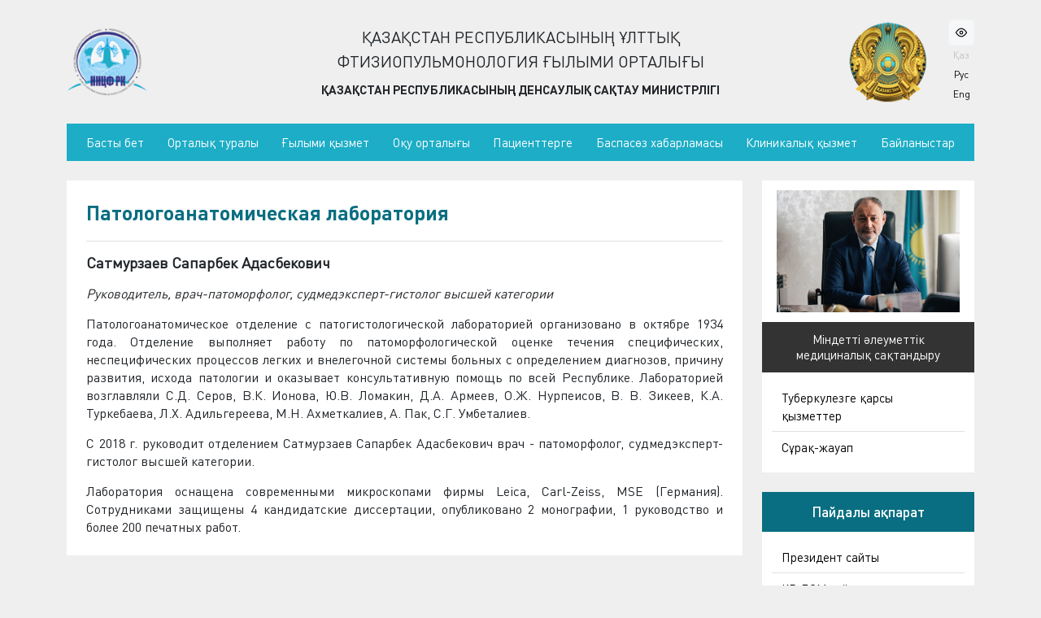

--- FILE ---
content_type: text/html; charset=UTF-8
request_url: https://www.nncf.kz/patologoanatomicheskaya-laboratoriya
body_size: 6334
content:
<!DOCTYPE html>
<html lang="ru">
<head>
	<title>Патологоанатомическая лаборатория — ҚАЗАҚСТАН РЕСПУБЛИКАСЫНЫҢ  ҰЛТТЫҚ ФТИЗИОПУЛЬМОНОЛОГИЯ ҒЫЛЫМИ ОРТАЛЫҒЫ — ҚАЗАҚСТАН РЕСПУБЛИКАСЫНЫҢ ДЕНСАУЛЫҚ САҚТАУ МИНИСТРЛІГІ</title>
	<meta charset="utf-8">
	<link rel="shortcut icon" href="https://nncf.kz/storage/settings/September2022/yFPnBvXsazQCE34VYFnn.png" type="image/png">
	<meta name="viewport" content="width=device-width, initial-scale=1">
	<meta name="description" content="">
	<meta name="keywords" content="">
	<link rel="stylesheet" href="/css/style.css?v=6">
	
	<link href="/css/bvi.min.css" rel="stylesheet">
	<script src="/js/bvi.min.js"></script>
</head>
<body class="d-flex flex-column vh-100">
	
	
	
	<header>
    <div class="container-fluid">
        <div class="container">
            <div class="row align-items-center">
                <div class="col-6 col-sm-2 col-lg-3 order-1">
                    <a href="/">
                        <picture>
                            <img src="https://nncf.kz/storage/settings/June2023/d5H7wiayAapZJdOPorMG.png" alt="">
                        </picture>
                    </a>
                </div>
                <div class="col-sm-8 col-lg-6 text-center site_name order-4 order-sm-2 mb-4 mb-sm-0">
                                            ҚАЗАҚСТАН РЕСПУБЛИКАСЫНЫҢ  ҰЛТТЫҚ ФТИЗИОПУЛЬМОНОЛОГИЯ ҒЫЛЫМИ ОРТАЛЫҒЫ
                        <b>ҚАЗАҚСТАН РЕСПУБЛИКАСЫНЫҢ ДЕНСАУЛЫҚ САҚТАУ МИНИСТРЛІГІ</b>
                                    </div>
                <div class="col-6 col-sm-2 col-lg-3 d-flex align-items-center justify-content-end order-2 order-sm-3">
                    <div>
                        <picture>
                            <img src="https://nncf.kz/storage/settings/September2022/CltUmAvBBkkDi894JUS0.png" alt="">
                        </picture>
                    </div>
                    <div class="d-none d-lg-block">
						<picture class="bvi-open" title="Версия сайта для слабовидящих">
							<img src="/img/eye.svg" alt="" width="24">
						</picture>
                                                    <ul class="lang">
                                <li>Қаз</li>
                                <li><a href="/locale/ru">Рус</a></li>
                                <li><a href="/locale/en">Eng</a></li>
                            </ul>
                                            </div>
                </div>
                <div class="col-12 menu order-3 order-sm-4">
                    <ul>



    
    <li class="">
        <a href="https://www.nncf.kz" target="_self" style="">
            
            <span>Басты бет</span>
        </a>
            </li>

    
    <li class="">
        <a href="#" target="_self" style="">
            
            <span>Орталық туралы</span>
        </a>
                    <ul>



    
    <li class="">
        <a href="https://www.nncf.kz/istoriya" target="_self" style="">
            
            <span>Тарихы</span>
        </a>
            </li>

    
    <li class="">
        <a href="https://www.nncf.kz/deyatelnost-nncf-mz-rk" target="_self" style="">
            
            <span>ҚР ҰФҒО қызметі</span>
        </a>
            </li>

    
    <li class="">
        <a href="https://www.nncf.kz/administraciya" target="_self" style="">
            
            <span>Әкімшілік</span>
        </a>
            </li>

    
    <li class="">
        <a href="https://www.nncf.kz/korporativnoe-upravlenie" target="_self" style="">
            
            <span>Корпоративтік басқару</span>
        </a>
            </li>

    
    <li class="">
        <a href="https://www.nncf.kz/mio" target="_self" style="">
            
            <span>Мониторинг және бағалау, эпидемиология, статистика және ақпараттандыру департаменті</span>
        </a>
            </li>

    
    <li class="">
        <a href="https://www.nncf.kz/kodeks-delovoj-etiki" target="_self" style="">
            
            <span>Іскерлік этика кодексі</span>
        </a>
            </li>

    
    <li class="">
        <a href="https://www.nncf.kz/mezhdunarodnoe-sotrudnichestvo" target="_self" style="">
            
            <span>Халықаралық ынтымақтастық</span>
        </a>
            </li>

    
    <li class="">
        <a href="https://www.nncf.kz/vakansii" target="_self" style="">
            
            <span>Бос орындар</span>
        </a>
            </li>

    
    <li class="">
        <a href="https://www.nncf.kz/gosudarstvennye-zakupki" target="_self" style="">
            
            <span>Мемлекеттік сатып алу</span>
        </a>
            </li>

    
    <li class="">
        <a href="https://www.nncf.kz/finansovo-ekonomicheskaya-deyatelnost" target="_self" style="">
            
            <span>Қаржылық-экономикалық қызмет</span>
        </a>
            </li>

</ul>
            </li>

    
    <li class="">
        <a href="#" target="_self" style="">
            
            <span>Ғылыми қызмет</span>
        </a>
                    <ul>



    
    <li class="">
        <a href="https://www.nncf.kz/lokalnyj-eticheskij-komitet" target="_self" style="">
            
            <span>Жергілікті  этикалық комитет</span>
        </a>
            </li>

    
    <li class="">
        <a href="https://www.nncf.kz/nauchno-tehnicheskie-programmy-i-granty" target="_self" style="">
            
            <span>Ғылыми-техникалық  бағдарламалар мен гранттар</span>
        </a>
            </li>

    
    <li class="">
        <a href="https://journal.nncf.kz/" target="_self" style="">
            
            <span>«Фтизиопульмонология» ғылыми-практикалық журнал</span>
        </a>
            </li>

    
    <li class="">
        <a href="https://www.nncf.kz/biblioteka" target="_self" style="">
            
            <span>Кітапхана</span>
        </a>
            </li>

    
    <li class="">
        <a href="https://www.nncf.kz/uchyonyj-sovet" target="_self" style="">
            
            <span>Ғылыми кеңес</span>
        </a>
            </li>

    
    <li class="">
        <a href="https://www.nncf.kz/conferences" target="_self" style="">
            
            <span> Конференциялар</span>
        </a>
            </li>

</ul>
            </li>

    
    <li class="">
        <a href="#" target="_self" style="">
            
            <span>Оқу орталығы</span>
        </a>
                    <ul>



    
    <li class="">
        <a href="https://www.nncf.kz/informaciya-o-centre" target="_self" style="">
            
            <span>Орталық туралы ақпарат</span>
        </a>
            </li>

    
    <li class="">
        <a href="https://www.nncf.kz/infoforstudents" target="_self" style="">
            
            <span>Тыңдаушыларға арналған ақпарат</span>
        </a>
            </li>

    
    <li class="">
        <a href="https://www.nncf.kz/rezident" target="_self" style="">
            
            <span>Резидентура</span>
        </a>
            </li>

    
    <li class="">
        <a href="http://education.nncf.kz/" target="_self" style="">
            
            <span>Қашықтан оқыту</span>
        </a>
            </li>

    
    <li class="">
        <a href="https://www.nncf.kz/prejskurant" target="_self" style="">
            
            <span>Прейскурант</span>
        </a>
            </li>

    
    <li class="">
        <a href="https://www.nncf.kz/forma-zayavleniya-na-obuchenie" target="_self" style="">
            
            <span>Оқуға өтініш нысаны </span>
        </a>
            </li>

    
    <li class="">
        <a href="https://www.nncf.kz/normdoc" target="_self" style="">
            
            <span>Нормативные документы</span>
        </a>
            </li>

</ul>
            </li>

    
    <li class="">
        <a href="https://www.nncf.kz/pacientam" target="_self" style="">
            
            <span>Пациенттерге</span>
        </a>
                    <ul>



    
    <li class="">
        <a href="https://www.nncf.kz/o-tuberkuleze" target="_self" style="">
            
            <span>Туберкулез туралы</span>
        </a>
            </li>

    
    <li class="">
        <a href="https://www.nncf.kz/medterminy-24" target="_self" style="">
            
            <span>Медициналық терминдер тізімі</span>
        </a>
            </li>

    
    <li class="">
        <a href="https://www.nncf.kz/zdorovyj-obraz-zhizni" target="_self" style="">
            
            <span>Саламатты өмір салты</span>
        </a>
            </li>

    
    <li class="">
        <a href="https://www.nncf.kz/pravapacientov" target="_self" style="">
            
            <span>Пациенттердің құқықтары мен міндеттері</span>
        </a>
            </li>

    
    <li class="">
        <a href="https://www.nncf.kz/spp" target="_self" style="">
            
            <span>Пациенттерді қолдау және ішкі бақылау қызметі</span>
        </a>
            </li>

    
    <li class="">
        <a href="https://www.nncf.kz/medfarmkontrol" target="_self" style="">
            
            <span>Контроль за медицинской и фармацевтической деятельностью</span>
        </a>
            </li>

    
    <li class="">
        <a href="https://www.nncf.kz/pravila-gospitalizacii" target="_self" style="">
            
            <span>Емдеуге жатқызу қағидалары</span>
        </a>
            </li>

    
    <li class="">
        <a href="https://www.nncf.kz/posetitelyam" target="_self" style="">
            
            <span>Келушілерге арналған күн тәртібі</span>
        </a>
            </li>

    
    <li class="">
        <a href="https://www.nncf.kz/gosudarstvennye-uslugi" target="_self" style="">
            
            <span>Мемлекеттік қызметтер</span>
        </a>
            </li>

    
    <li class="">
        <a href="https://www.nncf.kz/platnye-uslugi" target="_self" style="">
            
            <span>Ақылы қызметтер</span>
        </a>
            </li>

    
    <li class="">
        <a href="https://www.nncf.kz/normativnye-dokumenty-po-tuberkulezu" target="_self" style="">
            
            <span>Туберкулез бойынша нормативтік құжаттар</span>
        </a>
            </li>

    
    <li class="">
        <a href="https://www.nncf.kz/obyazatelnoe-socialnoe-medicinskoe-strahovanie" target="_self" style="">
            
            <span>Міндетті әлеуметтік медициналық сақтандыру</span>
        </a>
            </li>

</ul>
            </li>

    
    <li class="">
        <a href="#" target="_self" style="">
            
            <span>Баспасөз хабарламасы</span>
        </a>
                    <ul>



    
    <li class="">
        <a href="https://www.nncf.kz/dostupkinfo" target="_self" style="">
            
            <span>Ақпаратқа қол жеткізу мәселелері жөніндегі уәкілетті тұлға</span>
        </a>
            </li>

    
    <li class="">
        <a href="https://www.nncf.kz/novosti-nncf-mz-rk-i-mediciny" target="_self" style="">
            
            <span>Медицина жаңалықтары</span>
        </a>
            </li>

    
    <li class="">
        <a href="https://www.nncf.kz/smi-o-nncf-mz-rk" target="_self" style="">
            
            <span>Біз туралы БАҚ</span>
        </a>
            </li>

    
    <li class="">
        <a href="https://www.nncf.kz/video" target="_self" style="">
            
            <span>Бейне</span>
        </a>
            </li>

    
    <li class="">
        <a href="https://www.nncf.kz/foto" target="_self" style="">
            
            <span>Сурет</span>
        </a>
            </li>

</ul>
            </li>

    
    <li class="">
        <a href="https://www.nncf.kz/klinicheskaya-deyatelnost" target="_self" style="">
            
            <span>Клиникалық қызмет</span>
        </a>
                    <ul>



    
    <li class="">
        <a href="https://www.nncf.kz/priemno-konsultacionnoe-otdelenie" target="_self" style="">
            
            <span>Қабылдау-консультация беру бөлімшесі</span>
        </a>
            </li>

    
    <li class="">
        <a href="https://www.nncf.kz/otdelenie-legochnogo-tb-s-mlu-1" target="_self" style="">
            
            <span>№1 Дәріге төзімді өкпе туберкулезін емдеу бөлімшесі</span>
        </a>
            </li>

    
    <li class="">
        <a href="https://www.nncf.kz/otdelenie-legochnogo-tb-s-shlu-2" target="_self" style="">
            
            <span>№2 Дәріге төзімді өкпе туберкулезін емдеу бөлімшесі</span>
        </a>
            </li>

    
    <li class="">
        <a href="https://www.nncf.kz/otdelenie-lecheniya-bolnyh-tb-legkih-3" target="_self" style="">
            
            <span>№3 Бактерия бөлетін туберкулезбен ауыратын науқастарды емдеу бөлімшесі</span>
        </a>
            </li>

    
    <li class="">
        <a href="https://www.nncf.kz/otdelenie-differencialnoj-diagnostiki-i-lecheniya-bolnyh-bez-bakteriovydeleniya-4" target="_self" style="">
            
            <span>№4 Бактерия бөлмейтін науқастарды дифференциалды диагностикалау және емдеу бөлімшесі</span>
        </a>
            </li>

    
    <li class="">
        <a href="https://www.nncf.kz/otdelenie-lecheniya-detej-i-podrostkov-tb-i-mlu-tb-5" target="_self" style="">
            
            <span>№5 Балалар мен жасөспірімдердегі туберкулезді және дәріге төзімді туберкулезді емдеу бөлімшесі</span>
        </a>
            </li>

    
    <li class="">
        <a href="https://www.nncf.kz/otdelenie-hirurgicheskogo-lecheniya-vnelegochnogo-tb-i-mlu-tb-6" target="_self" style="">
            
            <span>№6 Өкпеден тыс туберкулезді және көптеген дәріге төзімді туберкулезді хирургиялық емдеу бөлімшесі</span>
        </a>
            </li>

    
    <li class="">
        <a href="https://www.nncf.kz/otdelenie-hirurgicheskogo-lecheniya-legochnogo-tb-i-mlu-tb-7" target="_self" style="">
            
            <span>№7 Өкпе туберкулезін және көптеген дәріге төзімді туберкулезді хирургиялық емдеу бөлімшесі</span>
        </a>
            </li>

    
    <li class="">
        <a href="https://www.nncf.kz/otdelenie-anesteziologii-i-reanimacii-8" target="_self" style="">
            
            <span>№8 анестезиология және реанимация бөлімшесі</span>
        </a>
            </li>

    
    <li class="">
        <a href="https://www.nncf.kz/otdelenie-luchevoj-instrumentalnoj-funkcionalnoj-diagnostiki" target="_self" style="">
            
            <span>Сәулелік, аспаптық , функционалдық диагностика бөлімшесі</span>
        </a>
            </li>

    
    <li class="">
        <a href="https://www.nncf.kz/nacionalnaya-referens-bakteriologicheskaya-laboratoriya" target="_self" style="">
            
            <span>Ұлттық  референс бактериологиялық  зертхана</span>
        </a>
            </li>

    
    <li class="">
        <a href="https://www.nncf.kz/kliniko-diagnosticheskaya-ekspress-laboratoriya" target="_self" style="">
            
            <span>Клиникалық-диагностикалық, жедел зертхана</span>
        </a>
            </li>

    
    <li class="">
        <a href="https://www.nncf.kz/departmentofhospitalepidemiology" target="_self" style="">
            
            <span>Госпитальдық эпидемиология және инфекциялық бақылау бөлімі</span>
        </a>
            </li>

    
    <li class="">
        <a href="https://www.nncf.kz/pitanie" target="_self" style="">
            
            <span>Тағамды ұйымдастыру жөніндегі қызмет</span>
        </a>
            </li>

    
    <li class="active">
        <a href="https://www.nncf.kz/patologoanatomicheskaya-laboratoriya" target="_self" style="">
            
            <span>Патологоанатомиялық зертхана</span>
        </a>
            </li>

    
    <li class="">
        <a href="https://www.nncf.kz/apteka" target="_self" style="">
            
            <span>Дәріхана</span>
        </a>
            </li>

</ul>
            </li>

    
    <li class="">
        <a href="https://www.nncf.kz/kontakty" target="_self" style="">
            
            <span>Байланыстар</span>
        </a>
            </li>

</ul>

                    <div class="mobile_menu d-lg-none">
                        <div>
                            <button data-bs-toggle="offcanvas" data-bs-target="#menu">
                                <picture>
                                    <img src="/img/menu.svg" alt="">
                                </picture>
                                Мәзір                            </button>
                        </div>
						<div>
							<picture class="bvi-open" title="Версия сайта для слабовидящих">
								<img src="/img/eye.svg" alt="" width="24">
							</picture>
						</div>
                        <div>
                            								<ul class="lang">
									<li>Қаз</li>
									<li><a href="/locale/ru">Рус</a></li>
									<li><a href="/locale/en">Eng</a></li>
								</ul>
							                        </div>
                    </div>
                </div>
            </div>
        </div>
    </div>
</header>	
	<main>
        <div class="container">
            <div class="row">

                <div class="col-lg-9">
                    <div class="wrapper mt-0">
                        <div class="zag_inner">
                            <h1>Патологоанатомическая лаборатория</h1>
                        </div>
                        <p class="MsoNoSpacing" style="text-align: justify;"><strong><span style="font-size: 14.0pt; mso-bidi-font-size: 16.0pt; font-family: 'dinpro_regular',serif;">Сатмурзаев Сапарбек Адасбекович</span></strong></p>
<p class="MsoNoSpacing" style="text-align: justify;"><em style="mso-bidi-font-style: normal;"><span style="font-size: 12.0pt; font-family: 'dinpro_regular',serif; mso-fareast-font-family: K_MyriadPro-Cond;">Руководитель, </span></em><em style="mso-bidi-font-style: normal;"><span style="font-size: 12.0pt; font-family: 'dinpro_regular',serif;">врач-патоморфолог, судмедэксперт-гистолог высшей категории</span></em></p>
<p class="MsoNoSpacing" style="text-align: justify;"><span style="font-size: 12.0pt; font-family: 'dinpro_regular',serif;">Патологоанатомическое отделение с патогистологической лабораторией организовано в октябре 1934 года. Отделение выполняет работу по патоморфологической оценке течения специфических, неспецифических процессов легких и внелегочной системы больных с определением диагнозов, причину развития, исхода патологии и оказывает консультативную помощь по всей Республике. Лабораторией возглавляли С.Д. Серов, В.К. Ионова, Ю.В. Ломакин, Д.А. Армеев, О.Ж. Нурпеисов, В. В. Зикеев, К.А. Туркебаева, Л.Х. Адильгереева, М.Н. Ахметкалиев, А. Пак, С.Г. Умбеталиев.</span></p>
<p class="MsoNoSpacing" style="text-align: justify;"><span style="font-size: 12.0pt; font-family: 'dinpro_regular',serif;">С 2018 г. руководит отделением Сатмурзаев Сапарбек Адасбекович врач - патоморфолог, судмедэксперт-гистолог высшей категории.</span></p>
<p class="MsoNoSpacing" style="text-align: justify;"><span style="font-size: 12.0pt; font-family: 'dinpro_regular',serif;">Лаборатория оснащена современными микроскопами фирмы </span><span lang="EN-US" style="font-size: 12.0pt; font-family: 'dinpro_regular',serif; mso-ansi-language: EN-US;">Leica</span><span style="font-size: 12.0pt; font-family: 'dinpro_regular',serif;">, С</span><span lang="EN-US" style="font-size: 12.0pt; font-family: 'dinpro_regular',serif; mso-ansi-language: EN-US;">arl</span><span style="font-size: 12.0pt; font-family: 'dinpro_regular',serif;">-</span><span lang="EN-US" style="font-size: 12.0pt; font-family: 'dinpro_regular',serif; mso-ansi-language: EN-US;">Zeiss</span><span style="font-size: 12.0pt; font-family: 'dinpro_regular',serif;">, </span><span lang="EN-US" style="font-size: 12.0pt; font-family: 'dinpro_regular',serif; mso-ansi-language: EN-US;">MSE</span> <span style="font-size: 12.0pt; font-family: 'dinpro_regular',serif;">(Германия). Сотрудниками защищены 4 кандидатские диссертации, опубликовано 2 монографии, 1 руководство и более 200 печатных работ.</span></p>
                    </div>
                </div>

                <div class="col-lg-3 mt-4 mt-lg-0">

    <div class="row">

        <div class="col-sm-6 col-lg-12">
            <div class="sidebar_container">
                <picture class="osms">
                    <img src="https://nncf.kz/storage/settings/October2023/742cNzEhaSViDr30Q0uD.jpg" alt="">
                </picture>
            </div>
            <div class="sidebar_text">
                                    Міндетті әлеуметтік медициналық сақтандыру
                            </div>
            <div class="sidebar_container">
                <ul>



    
    <li class="">
        <a href="https://www.nncf.kz/blog" target="_self" style="">
            
            <span>Туберкулезге қарсы қызметтер</span>
        </a>
            </li>

    
    <li class="">
        <a href="https://www.nncf.kz/vopros-otvet" target="_self" style="">
            
            <span>Сұрақ-жауап</span>
        </a>
            </li>

</ul>

            </div>
        </div>

        <div class="col-sm-6 col-lg-12">
            <div class="zag mt-lg-4 mt-sm-0">
                Пайдалы ақпарат            </div>
            <div class="sidebar_container">
                <ul>
                                            <li>
                            <a href="https://www.akorda.kz/"  target="_blank" >
                                Президент сайты
                            </a>
                        </li>
                                            <li>
                            <a href="https://www.gov.kz/memleket/entities/dsm?lang=kk"  target="_blank" >
                                ҚР ДСМ сайты
                            </a>
                        </li>
                                            <li>
                            <a href="https://www.akorda.kz/kz/memleket-basshysy-kasym-zhomart-tokaevtyn-kazakstan-halkyna-zholdauy-181416"  target="_blank" >
                                Президенттің жолдауы
                            </a>
                        </li>
                                            <li>
                            <a href="/simvolika-respubliki-kazahstan" >
                                ҚР мемлекеттік рәміздері
                            </a>
                        </li>
                                            <li>
                            <a href="https://amanatpartiasy.kz/?lang=kz"  target="_blank" >
                                &quot;Аманат&quot; партиясының сайты
                            </a>
                        </li>
                                            <li>
                            <a href="/protivodejstvie-korrupcii" >
                                Сыбайлас жемқорлыққа қарсы іс қимыл
                            </a>
                        </li>
                                            <li>
                            <a href="/proekt-globalnogo-fonda" >
                                Жаһандық Қордың Жобасы
                            </a>
                        </li>
                                    </ul>
            </div>
        </div>

        <div class="col-sm-6 col-lg-12">
            <div class="zag">
                Біз әлеуметтік желідеміз            </div>
            <div class="sidebar_container social">
                <a href="https://www.youtube.com/channel/UCLyjVqOT_7hhhIsqgXu5m0g/videos" target="_blank">
                    <picture>
                        <img src="/img/youtube.svg" alt="">
                    </picture>
                </a>
                <a href="https://www.facebook.com/nncf.kz/?hc_ref=ARRuPcvQ31r4AoKs3pGLDqw0DvtjJfhbiA2VUIWItwDaDj5QbADjwJ6oULL46Prec60" target="_blank">
                    <picture>
                        <img src="/img/facebook.svg" alt="">
                    </picture>
                </a>
                <a href="https://www.instagram.com/nncf_mz_rk/" target="_blank">
                    <picture>
                        <img src="/img/instagram.svg" alt="">
                    </picture>
                </a>
				<a href="https://t.me/nncf_mz_rk" target="_blank">
                    <picture>
                        <img src="/img/telegram.svg" alt="">
                    </picture>
                </a>
            </div>
        </div>
    </div>
</div>
            </div>

            <div class="links_block">
    <div class="row">
        <div class="col-12">
            <h2>Пайдалы сілтемелер</h2>
        </div>
        <div class="col-12">
            <div class="owl-carousel owl-carousel3 owl-theme">

                                    <div class="item">
                        <a href="https://www.akorda.kz/kz" target="_blank">
                            <picture>
                                <source srcset="https://nncf.kz/storage/logos/May2023/FBOmpA4HWfb3DZ2TpfBc.webp" type="image/webp">
                                <source srcset="https://nncf.kz/storage/logos/May2023/FBOmpA4HWfb3DZ2TpfBc.jfif" type="image/pjpeg">
                                <img src="https://nncf.kz/storage/logos/May2023/FBOmpA4HWfb3DZ2TpfBc.jfif" alt="">
                            </picture>
                        </a>
                    </div>
                                    <div class="item">
                        <a href="https://www.gov.kz/memleket/entities/dsm?lang=kk" target="_blank">
                            <picture>
                                <source srcset="https://nncf.kz/storage/logos/May2023/94jwzMYvyr3BEZhzF99p.webp" type="image/webp">
                                <source srcset="https://nncf.kz/storage/logos/May2023/94jwzMYvyr3BEZhzF99p.png" type="image/pjpeg">
                                <img src="https://nncf.kz/storage/logos/May2023/94jwzMYvyr3BEZhzF99p.png" alt="">
                            </picture>
                        </a>
                    </div>
                                    <div class="item">
                        <a href="https://www.instagram.com/kaf.2020/?igshid=MzRlODBiNWFlZA%3D%3D" target="_blank">
                            <picture>
                                <source srcset="https://nncf.kz/storage/logos/July2023/Y33A8d2iGNjpPlvjUNqx.webp" type="image/webp">
                                <source srcset="https://nncf.kz/storage/logos/July2023/Y33A8d2iGNjpPlvjUNqx.png" type="image/pjpeg">
                                <img src="https://nncf.kz/storage/logos/July2023/Y33A8d2iGNjpPlvjUNqx.png" alt="">
                            </picture>
                        </a>
                    </div>
                                    <div class="item">
                        <a href="https://qaztbstop.kz/" target="_blank">
                            <picture>
                                <source srcset="https://nncf.kz/storage/logos/July2024/GtsYHg8bEh07Om785Ah4.webp" type="image/webp">
                                <source srcset="https://nncf.kz/storage/logos/July2024/GtsYHg8bEh07Om785Ah4.png" type="image/pjpeg">
                                <img src="https://nncf.kz/storage/logos/July2024/GtsYHg8bEh07Om785Ah4.png" alt="">
                            </picture>
                        </a>
                    </div>
                                    <div class="item">
                        <a href="https://fms.kz/kz/" target="_blank">
                            <picture>
                                <source srcset="https://nncf.kz/storage/logos/May2023/NLmAzVBUFEaU5VqXqiip.webp" type="image/webp">
                                <source srcset="https://nncf.kz/storage/logos/May2023/NLmAzVBUFEaU5VqXqiip.png" type="image/pjpeg">
                                <img src="https://nncf.kz/storage/logos/May2023/NLmAzVBUFEaU5VqXqiip.png" alt="">
                            </picture>
                        </a>
                    </div>
                                    <div class="item">
                        <a href="https://www.gov.kz/memleket/entities/anticorruption?lang=kk" target="_blank">
                            <picture>
                                <source srcset="https://nncf.kz/storage/logos/May2023/TSGhCB9rTHWfHA4JltBK.webp" type="image/webp">
                                <source srcset="https://nncf.kz/storage/logos/May2023/TSGhCB9rTHWfHA4JltBK.jfif" type="image/pjpeg">
                                <img src="https://nncf.kz/storage/logos/May2023/TSGhCB9rTHWfHA4JltBK.jfif" alt="">
                            </picture>
                        </a>
                    </div>
                                    <div class="item">
                        <a href="https://amanatpartiasy.kz/" target="_blank">
                            <picture>
                                <source srcset="https://nncf.kz/storage/logos/May2023/WwxlWGKE3j5PTLZ3NYQ3.webp" type="image/webp">
                                <source srcset="https://nncf.kz/storage/logos/May2023/WwxlWGKE3j5PTLZ3NYQ3.png" type="image/pjpeg">
                                <img src="https://nncf.kz/storage/logos/May2023/WwxlWGKE3j5PTLZ3NYQ3.png" alt="">
                            </picture>
                        </a>
                    </div>
                                    <div class="item">
                        <a href="https://egov.kz/cms/kk" target="_blank">
                            <picture>
                                <source srcset="https://nncf.kz/storage/logos/September2022/iuqzv0g4mYjV4aTAvQov.webp" type="image/webp">
                                <source srcset="https://nncf.kz/storage/logos/September2022/iuqzv0g4mYjV4aTAvQov.png" type="image/pjpeg">
                                <img src="https://nncf.kz/storage/logos/September2022/iuqzv0g4mYjV4aTAvQov.png" alt="">
                            </picture>
                        </a>
                    </div>
                
            </div>
        </div>
    </div>
</div>
            <div class="row align-items-center">
    <div class="col-lg-7">
        <div class="zag">
            Біз картадамыз        </div>
        <div class="map">
            <iframe src="https://yandex.ru/map-widget/v1/?um=constructor%3A678eb77fafec0491ba4fc0be2f4d412f51de7ec763b795016e2b5cdd055e4278&amp;source=constructor"></iframe>
        </div>
    </div>
    <div class="col-lg-5 contacts">
        <h6>Байланыстар</h6>
        <div class="d-flex align-items-center mt-4">
            <div>
                <picture>
                    <img src="/img/location.svg" alt="">
                </picture>
            </div>
            <div>
                                    050010, Алматы қаласы, К. Беқхожин көшесі, № 5 үй.
                            </div>
        </div>
        <div class="d-flex align-items-center mt-4 mb-4">
            <div>
                <picture>
                    <img src="/img/email.svg" alt="">
                </picture>
            </div>
            <div>
                <a href="mailto:info@nncf.kz">info@nncf.kz</a><br>
                <a href="mailto:priemnaya@nncf.kz">priemnaya@nncf.kz</a>
            </div>
        </div>
        <div class="d-flex align-items-center">
            <div>
                <picture>
                    <img src="/img/phone.svg" alt="">
                </picture>
            </div>
            <div class="phones">
                <a href="tel:+77272411243">+7 (727) 241 1243</a> <span>(Директордың қабылдау бөлмесі)</span><br>
                <a href="tel:+77272411190">+7 (727) 241 1190</a> <span>(Call Center)</span><br>
            </div>
        </div>
    </div>
</div>            
        </div>
    </main>

	<footer class="mt-auto">
    <div class="container-fluid">
        <div class="container">
            <div class="row">
                <div class="col text-center">
                    © 2017-2026 nncf.kz<br>
                                            <b>ҚАЗАҚСТАН РЕСПУБЛИКАСЫНЫҢ  ҰЛТТЫҚ ФТИЗИОПУЛЬМОНОЛОГИЯ ҒЫЛЫМИ ОРТАЛЫҒЫ</b>
                                    </div>
            </div>
        </div>
    </div>
</footer>

<div class="offcanvas offcanvas-start" tabindex="-1" id="menu">
    <div class="offcanvas-body">
        <button type="button" class="btn-close text-reset" data-bs-dismiss="offcanvas"></button>
        <ul>



    
    <li class="">
        <a href="https://www.nncf.kz" target="_self" style="">
            
            <span>Басты бет</span>
        </a>
            </li>

    
    <li class="">
        <a href="#" target="_self" style="">
            
            <span>Орталық туралы</span>
        </a>
                    <ul>



    
    <li class="">
        <a href="https://www.nncf.kz/istoriya" target="_self" style="">
            
            <span>Тарихы</span>
        </a>
            </li>

    
    <li class="">
        <a href="https://www.nncf.kz/deyatelnost-nncf-mz-rk" target="_self" style="">
            
            <span>ҚР ҰФҒО қызметі</span>
        </a>
            </li>

    
    <li class="">
        <a href="https://www.nncf.kz/administraciya" target="_self" style="">
            
            <span>Әкімшілік</span>
        </a>
            </li>

    
    <li class="">
        <a href="https://www.nncf.kz/korporativnoe-upravlenie" target="_self" style="">
            
            <span>Корпоративтік басқару</span>
        </a>
            </li>

    
    <li class="">
        <a href="https://www.nncf.kz/mio" target="_self" style="">
            
            <span>Мониторинг және бағалау, эпидемиология, статистика және ақпараттандыру департаменті</span>
        </a>
            </li>

    
    <li class="">
        <a href="https://www.nncf.kz/kodeks-delovoj-etiki" target="_self" style="">
            
            <span>Іскерлік этика кодексі</span>
        </a>
            </li>

    
    <li class="">
        <a href="https://www.nncf.kz/mezhdunarodnoe-sotrudnichestvo" target="_self" style="">
            
            <span>Халықаралық ынтымақтастық</span>
        </a>
            </li>

    
    <li class="">
        <a href="https://www.nncf.kz/vakansii" target="_self" style="">
            
            <span>Бос орындар</span>
        </a>
            </li>

    
    <li class="">
        <a href="https://www.nncf.kz/gosudarstvennye-zakupki" target="_self" style="">
            
            <span>Мемлекеттік сатып алу</span>
        </a>
            </li>

    
    <li class="">
        <a href="https://www.nncf.kz/finansovo-ekonomicheskaya-deyatelnost" target="_self" style="">
            
            <span>Қаржылық-экономикалық қызмет</span>
        </a>
            </li>

</ul>
            </li>

    
    <li class="">
        <a href="#" target="_self" style="">
            
            <span>Ғылыми қызмет</span>
        </a>
                    <ul>



    
    <li class="">
        <a href="https://www.nncf.kz/lokalnyj-eticheskij-komitet" target="_self" style="">
            
            <span>Жергілікті  этикалық комитет</span>
        </a>
            </li>

    
    <li class="">
        <a href="https://www.nncf.kz/nauchno-tehnicheskie-programmy-i-granty" target="_self" style="">
            
            <span>Ғылыми-техникалық  бағдарламалар мен гранттар</span>
        </a>
            </li>

    
    <li class="">
        <a href="https://journal.nncf.kz/" target="_self" style="">
            
            <span>«Фтизиопульмонология» ғылыми-практикалық журнал</span>
        </a>
            </li>

    
    <li class="">
        <a href="https://www.nncf.kz/biblioteka" target="_self" style="">
            
            <span>Кітапхана</span>
        </a>
            </li>

    
    <li class="">
        <a href="https://www.nncf.kz/uchyonyj-sovet" target="_self" style="">
            
            <span>Ғылыми кеңес</span>
        </a>
            </li>

    
    <li class="">
        <a href="https://www.nncf.kz/conferences" target="_self" style="">
            
            <span> Конференциялар</span>
        </a>
            </li>

</ul>
            </li>

    
    <li class="">
        <a href="#" target="_self" style="">
            
            <span>Оқу орталығы</span>
        </a>
                    <ul>



    
    <li class="">
        <a href="https://www.nncf.kz/informaciya-o-centre" target="_self" style="">
            
            <span>Орталық туралы ақпарат</span>
        </a>
            </li>

    
    <li class="">
        <a href="https://www.nncf.kz/infoforstudents" target="_self" style="">
            
            <span>Тыңдаушыларға арналған ақпарат</span>
        </a>
            </li>

    
    <li class="">
        <a href="https://www.nncf.kz/rezident" target="_self" style="">
            
            <span>Резидентура</span>
        </a>
            </li>

    
    <li class="">
        <a href="http://education.nncf.kz/" target="_self" style="">
            
            <span>Қашықтан оқыту</span>
        </a>
            </li>

    
    <li class="">
        <a href="https://www.nncf.kz/prejskurant" target="_self" style="">
            
            <span>Прейскурант</span>
        </a>
            </li>

    
    <li class="">
        <a href="https://www.nncf.kz/forma-zayavleniya-na-obuchenie" target="_self" style="">
            
            <span>Оқуға өтініш нысаны </span>
        </a>
            </li>

    
    <li class="">
        <a href="https://www.nncf.kz/normdoc" target="_self" style="">
            
            <span>Нормативные документы</span>
        </a>
            </li>

</ul>
            </li>

    
    <li class="">
        <a href="https://www.nncf.kz/pacientam" target="_self" style="">
            
            <span>Пациенттерге</span>
        </a>
                    <ul>



    
    <li class="">
        <a href="https://www.nncf.kz/o-tuberkuleze" target="_self" style="">
            
            <span>Туберкулез туралы</span>
        </a>
            </li>

    
    <li class="">
        <a href="https://www.nncf.kz/medterminy-24" target="_self" style="">
            
            <span>Медициналық терминдер тізімі</span>
        </a>
            </li>

    
    <li class="">
        <a href="https://www.nncf.kz/zdorovyj-obraz-zhizni" target="_self" style="">
            
            <span>Саламатты өмір салты</span>
        </a>
            </li>

    
    <li class="">
        <a href="https://www.nncf.kz/pravapacientov" target="_self" style="">
            
            <span>Пациенттердің құқықтары мен міндеттері</span>
        </a>
            </li>

    
    <li class="">
        <a href="https://www.nncf.kz/spp" target="_self" style="">
            
            <span>Пациенттерді қолдау және ішкі бақылау қызметі</span>
        </a>
            </li>

    
    <li class="">
        <a href="https://www.nncf.kz/medfarmkontrol" target="_self" style="">
            
            <span>Контроль за медицинской и фармацевтической деятельностью</span>
        </a>
            </li>

    
    <li class="">
        <a href="https://www.nncf.kz/pravila-gospitalizacii" target="_self" style="">
            
            <span>Емдеуге жатқызу қағидалары</span>
        </a>
            </li>

    
    <li class="">
        <a href="https://www.nncf.kz/posetitelyam" target="_self" style="">
            
            <span>Келушілерге арналған күн тәртібі</span>
        </a>
            </li>

    
    <li class="">
        <a href="https://www.nncf.kz/gosudarstvennye-uslugi" target="_self" style="">
            
            <span>Мемлекеттік қызметтер</span>
        </a>
            </li>

    
    <li class="">
        <a href="https://www.nncf.kz/platnye-uslugi" target="_self" style="">
            
            <span>Ақылы қызметтер</span>
        </a>
            </li>

    
    <li class="">
        <a href="https://www.nncf.kz/normativnye-dokumenty-po-tuberkulezu" target="_self" style="">
            
            <span>Туберкулез бойынша нормативтік құжаттар</span>
        </a>
            </li>

    
    <li class="">
        <a href="https://www.nncf.kz/obyazatelnoe-socialnoe-medicinskoe-strahovanie" target="_self" style="">
            
            <span>Міндетті әлеуметтік медициналық сақтандыру</span>
        </a>
            </li>

</ul>
            </li>

    
    <li class="">
        <a href="#" target="_self" style="">
            
            <span>Баспасөз хабарламасы</span>
        </a>
                    <ul>



    
    <li class="">
        <a href="https://www.nncf.kz/dostupkinfo" target="_self" style="">
            
            <span>Ақпаратқа қол жеткізу мәселелері жөніндегі уәкілетті тұлға</span>
        </a>
            </li>

    
    <li class="">
        <a href="https://www.nncf.kz/novosti-nncf-mz-rk-i-mediciny" target="_self" style="">
            
            <span>Медицина жаңалықтары</span>
        </a>
            </li>

    
    <li class="">
        <a href="https://www.nncf.kz/smi-o-nncf-mz-rk" target="_self" style="">
            
            <span>Біз туралы БАҚ</span>
        </a>
            </li>

    
    <li class="">
        <a href="https://www.nncf.kz/video" target="_self" style="">
            
            <span>Бейне</span>
        </a>
            </li>

    
    <li class="">
        <a href="https://www.nncf.kz/foto" target="_self" style="">
            
            <span>Сурет</span>
        </a>
            </li>

</ul>
            </li>

    
    <li class="">
        <a href="https://www.nncf.kz/klinicheskaya-deyatelnost" target="_self" style="">
            
            <span>Клиникалық қызмет</span>
        </a>
                    <ul>



    
    <li class="">
        <a href="https://www.nncf.kz/priemno-konsultacionnoe-otdelenie" target="_self" style="">
            
            <span>Қабылдау-консультация беру бөлімшесі</span>
        </a>
            </li>

    
    <li class="">
        <a href="https://www.nncf.kz/otdelenie-legochnogo-tb-s-mlu-1" target="_self" style="">
            
            <span>№1 Дәріге төзімді өкпе туберкулезін емдеу бөлімшесі</span>
        </a>
            </li>

    
    <li class="">
        <a href="https://www.nncf.kz/otdelenie-legochnogo-tb-s-shlu-2" target="_self" style="">
            
            <span>№2 Дәріге төзімді өкпе туберкулезін емдеу бөлімшесі</span>
        </a>
            </li>

    
    <li class="">
        <a href="https://www.nncf.kz/otdelenie-lecheniya-bolnyh-tb-legkih-3" target="_self" style="">
            
            <span>№3 Бактерия бөлетін туберкулезбен ауыратын науқастарды емдеу бөлімшесі</span>
        </a>
            </li>

    
    <li class="">
        <a href="https://www.nncf.kz/otdelenie-differencialnoj-diagnostiki-i-lecheniya-bolnyh-bez-bakteriovydeleniya-4" target="_self" style="">
            
            <span>№4 Бактерия бөлмейтін науқастарды дифференциалды диагностикалау және емдеу бөлімшесі</span>
        </a>
            </li>

    
    <li class="">
        <a href="https://www.nncf.kz/otdelenie-lecheniya-detej-i-podrostkov-tb-i-mlu-tb-5" target="_self" style="">
            
            <span>№5 Балалар мен жасөспірімдердегі туберкулезді және дәріге төзімді туберкулезді емдеу бөлімшесі</span>
        </a>
            </li>

    
    <li class="">
        <a href="https://www.nncf.kz/otdelenie-hirurgicheskogo-lecheniya-vnelegochnogo-tb-i-mlu-tb-6" target="_self" style="">
            
            <span>№6 Өкпеден тыс туберкулезді және көптеген дәріге төзімді туберкулезді хирургиялық емдеу бөлімшесі</span>
        </a>
            </li>

    
    <li class="">
        <a href="https://www.nncf.kz/otdelenie-hirurgicheskogo-lecheniya-legochnogo-tb-i-mlu-tb-7" target="_self" style="">
            
            <span>№7 Өкпе туберкулезін және көптеген дәріге төзімді туберкулезді хирургиялық емдеу бөлімшесі</span>
        </a>
            </li>

    
    <li class="">
        <a href="https://www.nncf.kz/otdelenie-anesteziologii-i-reanimacii-8" target="_self" style="">
            
            <span>№8 анестезиология және реанимация бөлімшесі</span>
        </a>
            </li>

    
    <li class="">
        <a href="https://www.nncf.kz/otdelenie-luchevoj-instrumentalnoj-funkcionalnoj-diagnostiki" target="_self" style="">
            
            <span>Сәулелік, аспаптық , функционалдық диагностика бөлімшесі</span>
        </a>
            </li>

    
    <li class="">
        <a href="https://www.nncf.kz/nacionalnaya-referens-bakteriologicheskaya-laboratoriya" target="_self" style="">
            
            <span>Ұлттық  референс бактериологиялық  зертхана</span>
        </a>
            </li>

    
    <li class="">
        <a href="https://www.nncf.kz/kliniko-diagnosticheskaya-ekspress-laboratoriya" target="_self" style="">
            
            <span>Клиникалық-диагностикалық, жедел зертхана</span>
        </a>
            </li>

    
    <li class="">
        <a href="https://www.nncf.kz/departmentofhospitalepidemiology" target="_self" style="">
            
            <span>Госпитальдық эпидемиология және инфекциялық бақылау бөлімі</span>
        </a>
            </li>

    
    <li class="">
        <a href="https://www.nncf.kz/pitanie" target="_self" style="">
            
            <span>Тағамды ұйымдастыру жөніндегі қызмет</span>
        </a>
            </li>

    
    <li class="active">
        <a href="https://www.nncf.kz/patologoanatomicheskaya-laboratoriya" target="_self" style="">
            
            <span>Патологоанатомиялық зертхана</span>
        </a>
            </li>

    
    <li class="">
        <a href="https://www.nncf.kz/apteka" target="_self" style="">
            
            <span>Дәріхана</span>
        </a>
            </li>

</ul>
            </li>

    
    <li class="">
        <a href="https://www.nncf.kz/kontakty" target="_self" style="">
            
            <span>Байланыстар</span>
        </a>
            </li>

</ul>

    </div>
</div>

<!-- Заявка отправлена START -->
<div class="modal fade" id="response" data-bs-backdrop="static" data-bs-keyboard="false" tabindex="-1" aria-hidden="true">
	<div class="modal-dialog modal-dialog-centered">
		<div class="modal-content">
			<div class="modal-header">
				<h5 class="modal-title">Вопрос отправлен</h5>
				<button type="button" class="btn-close" data-bs-dismiss="modal" aria-label="Close"></button>
			</div>
			<div class="modal-body">
				<p>Мы ответим Вам в ближайшее время!</p>
			</div>
		</div>
	</div>
</div>
<!-- Заявка отправлена END -->
	<!-- Стили -->
    <link rel="stylesheet" href="/css/owl.css">
    <link rel="stylesheet" href="https://cdn.jsdelivr.net/npm/bootstrap@5.0.2/dist/css/bootstrap.min.css">
    <link rel="stylesheet" href="https://cdnjs.cloudflare.com/ajax/libs/fancybox/3.5.7/jquery.fancybox.min.css">
	<!-- Скрипты -->
    <script src="https://cdn.jsdelivr.net/npm/bootstrap@5.0.2/dist/js/bootstrap.bundle.min.js"></script>
    <script src="https://cdnjs.cloudflare.com/ajax/libs/jquery/3.6.0/jquery.min.js"></script>
    <script src="https://cdnjs.cloudflare.com/ajax/libs/OwlCarousel2/2.3.4/owl.carousel.js"></script>
    <script src="https://cdnjs.cloudflare.com/ajax/libs/fancybox/3.5.7/jquery.fancybox.min.js"></script>
    <script src="https://cdn.jsdelivr.net/npm/jquery.maskedinput@1.4.1/src/jquery.maskedinput.js"></script>
	<script src="/js/scripts.js"></script>
	
	<script>
		new isvek.Bvi(
			{
				speech:false
			}
		);
	</script>
    
</body>
</html>

--- FILE ---
content_type: text/css
request_url: https://www.nncf.kz/css/style.css?v=6
body_size: 2054
content:
@font-face {
    font-family: 'dinpro_regular';
    src: url('../fonts/dinpro_regular.eot');
    src: url('../fonts/dinpro_regular.eot') format('embedded-opentype'),
         url('../fonts/dinpro_regular.woff2') format('woff2'),
         url('../fonts/dinpro_regular.woff') format('woff'),
         url('../fonts/dinpro_regular.ttf') format('truetype'),
         url('../fonts/dinpro_regular.svg#dinpro_regular') format('svg');
}

@font-face {
    font-family: 'dinpro_medium';
    src: url('../fonts/dinpro_medium.eot');
    src: url('../fonts/dinpro_medium.eot') format('embedded-opentype'),
         url('../fonts/dinpro_medium.woff2') format('woff2'),
         url('../fonts/dinpro_medium.woff') format('woff'),
         url('../fonts/dinpro_medium.ttf') format('truetype'),
         url('../fonts/dinpro_medium.svg#dinpro_medium') format('svg');
}

@font-face {
    font-family: 'dinpro_bold';
    src: url('../fonts/dinpro_bold.eot');
    src: url('../fonts/dinpro_bold.eot') format('embedded-opentype'),
         url('../fonts/dinpro_bold.woff2') format('woff2'),
         url('../fonts/dinpro_bold.woff') format('woff'),
         url('../fonts/dinpro_bold.ttf') format('truetype'),
         url('../fonts/dinpro_bold.svg#dinpro_bold') format('svg');
}

@font-face {
    font-family: 'dinpro_light';
    src: url('../fonts/dinpro_light.eot');
    src: url('../fonts/dinpro_light.eot') format('embedded-opentype'),
         url('../fonts/dinpro_light.woff2') format('woff2'),
         url('../fonts/dinpro_light.woff') format('woff'),
         url('../fonts/dinpro_light.ttf') format('truetype'),
         url('../fonts/dinpro_light.svg#dinpro_light') format('svg');
}

h1,
h2,
h3,
h4,
h5,
h6,
b,
strong {
    font-family: 'dinpro_bold' !important;
}

h6 {
    font-size: 20px !important;
}

body {
    font-family: 'dinpro_regular' !important;
    background: #efefef !important;
	/*-webkit-filter: grayscale(100%) !important; /* Safari 6.0 - 9.0 */
    /*filter: grayscale(100%) !important;*/
}

select,
button,
a,
input,
textarea,
img {
    outline: none !important;
    box-shadow: none !important;
}

.bvi-open img {
	width: 32px !important;
	height: 32px !important;
	float: right;
	cursor: pointer;
}

a {
    text-decoration: none !important;
    transition: .3s all !important;
}

input,
select,
textarea {
    -webkit-appearance: none !important;
}

img {
    max-width: 100% !important;
    border: 0 !important;
    width: auto !important;
    height: auto !important;
}

header {
    margin-top: 1.5rem;
}

header img {
    max-width: 100px !important;
    height: 100px !important;
}

.photo_album a {
    color: #000;
}

.photo_album a:hover {
    color: #1dadc6;
}

.photo_album a:hover img {
    transform: scale(1.1);
}

.photo_album {
    font-size: 17px;
    color: #000;
}

.photo_album picture {
    display: block;
    height: 150px;
    overflow: hidden;
    margin-bottom: .5rem;
}

.photo_album picture img {
    object-fit: cover !important;
    width: 100% !important;
    height: 100% !important;
    transition: .3s all;
}

.photo_album iframe {
    width: 100%;
    height: 180px;
}

.new_inner_image img {
    width: 100% !important;
}

.lang {
    list-style: none;
    padding: 0;
	width: 32px;
	text-align: center;
    margin: 0;
    font-size: 12px;
    line-height: 200%;
    margin-left: 1.5rem;
    color: #c1c1c1;
}

.lang a {
    color: #000;
}

.lang a:hover {
    color: #1dadc6;
}

.site_name {
    text-transform: uppercase;
    font-size: 20px;
}

.site_name b {
    display: block;
    font-size: 15px;
    margin-top: .5rem;
}

.menu ul {
    list-style: none;
    margin: 1.5rem 0;
    display: flex;
    justify-content: space-between;
    background: #1dadc6;
    padding: .75rem 1.5rem;
    color: #fff;
    font-size: 15px;
}

ul .active a {
    font-family: 'dinpro_medium';
    opacity: .5
}

ul .active ul a {
    opacity: 1;
    font-family: 'dinpro_regular';
}

.sidebar_container .active a {
    color: #1dadc6;
    opacity: 1;
}

#menu ul .active a {
    color: #096e81;
}

.menu ul a {
    color: #fff;
}

.menu ul a:hover {
    opacity: .7;
}

.menu ul li ul {
    display: none;
    position: absolute;
    width: 350px;
    z-index: 99;
    margin: 0 0 0 -2.25rem;
    background: transparent;
}

.menu ul li ul li {
    background: rgba(0,0,0,.9);
    padding: .4rem .75rem;
    line-height: 130%;
    border-bottom: 1px solid #333;
}

.menu ul li:hover ul {
    display: block;
}

.owl-carousel2 .item {
    height: 330px;
}

.owl-carousel2 .item picture {
    position: absolute;
    width: 100%;
    height: 100%;
}

.owl-carousel2 .item picture img {
    object-fit: cover !important;
    width: 100% !important;
    height: 100% !important;
}

.owl-carousel2 .item .container-fluid {
    position: relative;
    height: 100%;
    top: 0;
}

.owl-carousel2 .item .container-fluid .row {
    height: 100%;
}

.owl-carousel2 .item .container-fluid .row a {
    display: inline-block;
    padding: .75rem 1rem;
    background: rgba(0,0,0,.9);
    font-size: 17px;
    line-height: 130%;
    font-family: 'dinpro_medium';
    margin-bottom: 2.2rem;
    color: #fff;
    text-decoration: underline !important;
}

.owl-carousel2 .item .container-fluid .row a:hover {
    text-decoration: none !important;
}

.zag {
    display: block;
    padding: .75rem;
    color: #fff;
    font-size: 17px;
    font-family: 'dinpro_medium';
    background: #096e81;
    text-align: center;
    margin-top: 1.5rem;
}

.sidebar_container {
    padding: .75rem;
    background: #fff;
}

.magazine {
    color: #000;
}

.magazine:hover {
    color: #096e81;
}

.magazine:hover img {
    opacity: .8;
}

.magazine img {
    display: inline-block;
    margin-bottom: .5rem;
    transition: .3s all;
}

.sidebar_container button {
    padding: 0;
    background: transparent;
    align-items: center;
    display: flex;
    border: 0;
    margin-bottom: 1.5rem;
    transition: .3s all;
}

.sidebar_container button:hover {
    color: #096e81;
}

.sidebar_container button picture {
    margin-right: .5rem;
}

.sidebar_container button:last-child {
    margin-bottom: 0;
}

.wrapper {
    padding: 1.5rem;
    margin-top: 1.5rem;
    background: #fff;
}

.wrapper h2 {
    color: #096e81;
    font-size: 25px;
}

.more_news {
    color: #096e81;
    font-size: 15;
}

.more_news:hover {
    color: #1dadc6;
}

.article {
    display: flex;
    margin-top: 1.5rem !important;
}

.article picture {
    width: 220px;
    height: 120px;
    display: block;
    margin-right: 1.5rem;
    overflow: hidden;
}

.article picture img {
    object-fit: cover !important;
    width: 100% !important;
    height: 100% !important;
    transition: .3s all;
}

.article picture:hover img {
    transform: scale(1.1);
}

.article span {
    font-family: 'dinpro_light';
    font-size: 15px;
    display: block;
}

.article a {
    color: #000;
    font-family: 'dinpro_medium';
    line-height: 130% !important;
    display: inline-block;
}

.article a:hover {
    color: #096e81;
}

.read {
    padding: 3px 6px;
    color: #fff !important;
    font-family: 'dinpro_light' !important;
    background: #1dadc6;
    font-size: 13px;
    display: inline-block;
    margin-top: .5rem;
}

.read:hover {
    background: #096e81;
}

.sidebar_text {
    background: #333;
    padding: .75rem 1.5rem;
    color: #fff;
    text-align: center;
    font-size: 15px;
    line-height: 130%;
}

.osms {
    display: block;
    width: 100%;
    height: 150px;
}

.osms img {
    object-fit: contain !important;
    width: 100% !important;
    height: 100% !important;
}

.sidebar_container ul {
    list-style: none;
    padding: 0;
    margin: 0;
    font-size: 15px;
}

.sidebar_container ul a {
    color: #000;
}

.sidebar_container ul a:hover {
    color: #096e81;
}

.sidebar_container ul li {
    padding: .5rem .75rem;
    border-bottom: 1px solid #e1e1e1;
}

.sidebar_container ul li:last-child {
    border-bottom: 0;
}

.social {
    text-align: center;
}

.social img {
    width: 30px !important;
    margin: 0 .3rem;
    transition: .3s all;
}

.social img:hover {
    transform: scale(1.1);
}

.links_block {
    background: #fff;
    padding: 1.5rem 0;
    margin-top: 1.5rem !important;
    text-align: center;
}

.links_block h2 {
    font-size: 25px;
    color: #096e81;
    display: block;
    margin-bottom: 1.5rem;
}

.owl-carousel3 .item {
    text-align: center;
}

.owl-carousel3 .item picture {
    display: block;
    height: 80px;
}

.owl-carousel3 .item picture img {
    object-fit: contain !important;
    width: 100% !important;
    height: 100% !important;
    transition: .3s all;
}

.owl-carousel3 .item picture img:hover {
    opacity: .8;
}

.map iframe {
    height: 300px;
    width: 100%;
}

.contacts {
    padding: 2rem !important;
}

.contacts picture {
    width: 40px;
    display: block;
}

.contacts a {
    color: #000;
}

.contacts a:hover {
    color: #096e81;
}

.phones a {
    font-family: 'dinpro_bold';
    font-size: 15px;
}

.phones {
    font-family: 'dinpro_light';
    font-size: 13px;
}

footer .container-fluid {
    background: #333;
    color: #fff;
    margin-top: 1.5rem;
    padding-top: 1.5rem;
    padding-bottom: 1.5rem;
    font-family: 'dinpro_light';
    font-size: 15px;
}

footer .container-fluid b {
    font-family: 'dinpro_medium' !important;
}

.mobile_menu {
    background: #1dadc6;
    padding: .75rem;
    margin: 1.5rem 0;
    display: flex;
    align-items: center;
    justify-content: space-between;
}

.mobile_menu .lang {
	width: auto;
}

.mobile_menu button {
    display: flex !important;
    align-items: center !important;
    color: #fff;
    padding: 0;
    border: 0;
    background: transparent;
}

.mobile_menu button img {
    height: 20px !important;
    display: block;
    margin-right: .75rem;
}

.mobile_menu ul {
    display: flex !important;
    margin: 0 !important;
    padding: 0 !important;
}

.mobile_menu ul li {
    margin-left: 1.5rem;
    color: rgba(255,255,255,.5);
}

.mobile_menu ul li:first-child {
	margin-left: 0;
}

.offcanvas .btn-close {
    position: fixed;
    right: 1.5rem;
    top: 1.5rem;
    z-index: 99;
}

.offcanvas ul {
    padding: 0;
    list-style: none;
    font-size: 20px;
    line-height: 150%;
}

.offcanvas ul a {
    color: #000;
}

.offcanvas ul li ul {
    padding: .75rem 1.5rem;
    font-size: 15px;
}

.offcanvas ul li ul li {
    border-bottom: 1px solid #e1e1e1;
    padding: .5rem 0;
}

.offcanvas ul li ul li:last-child {
    border-bottom: 0;
}

.zag_inner {
    border-bottom: 1px solid #e1e1e1;
    margin-bottom: .75rem;
    padding-bottom: .75rem;
}

.zag_inner h1 {
    color: #096e81;
    font-size: 25px;
}

.wrapper p {
    font-size: 15px;
    line-height: 150%;
    margin: 15px 0 0 0;
}


@media (min-width: 1440px) {

    .container,
    .container-lg,
    .container-md,
    .container-sm,
    .container-xl,
    .container-xxl {
        max-width: 1200px !important;
    }
}

@media (max-width: 1400px) {}

@media (max-width: 1200px) {}

@media (max-width: 992px) {
    .site_name {
        font-size: 15px;
    }

    .site_name b {
        font-size: 12px;
    }

    .menu ul {
        display: none;
    }
}

@media (max-width: 768px) {}

@media (max-width: 576px) {

    .owl-carousel2 .item .container-fluid {
        padding-left: .75rem;
    }

    .owl-dots {
        margin-left: .75rem !important;
    }
    
    .map iframe {
        height: 250px;
    }

    .wrapper {
        padding: .75rem;
    }

    .article span {
        font-size: 12px;
    }

    .article a {
        font-size: 15px;
    }

    .article picture {
        width: 120px;
        height: 80px;
        margin-right: .75rem;
    }

    .read {
        font-size: 10px !important;
    }

    header .container-fluid {
        padding: 0 !important;
    }

    .site_name {
        font-size: 12px;
    }

    .photo_album picture {
        height: 180px;
    }

    .photo_album iframe {
        height: 300px;
    }
}

--- FILE ---
content_type: text/css
request_url: https://www.nncf.kz/css/owl.css
body_size: 1421
content:
.owl-carousel2,.owl-carousel2 .owl-item {-webkit-tap-highlight-color:transparent;position:relative}.owl-carousel2{display:none;width:100%;z-index:1}.owl-carousel2 .owl-stage{position:relative;-ms-touch-action:pan-Y;touch-action:manipulation;-moz-backface-visibility:hidden}.owl-carousel2 .owl-stage:after{content:".";display:block;clear:both;visibility:hidden;line-height:0;height:0}.owl-carousel2 .owl-stage-outer{position:relative;overflow:hidden;-webkit-transform:translate3d(0,0,0)}.owl-carousel2 .owl-item,.owl-carousel2 .owl-wrapper{-webkit-backface-visibility:hidden;-moz-backface-visibility:hidden;-ms-backface-visibility:hidden;-webkit-transform:translate3d(0,0,0);-moz-transform:translate3d(0,0,0);-ms-transform:translate3d(0,0,0)}.owl-carousel2 .owl-item{min-height:1px;float:left;-webkit-backface-visibility:hidden;-webkit-touch-callout:none}.owl-carousel2 .owl-item img{display:block;width:100%}.owl-carousel2 .owl-dots.disabled,.owl-carousel2 .owl-nav.disabled{display:none}.no-js .owl-carousel2,.owl-carousel2.owl-loaded{display:block}.owl-carousel2 .owl-dot,.owl-carousel2 .owl-nav .owl-next,.owl-carousel2 .owl-nav .owl-prev{cursor:pointer;-webkit-user-select:none;-khtml-user-select:none;-moz-user-select:none;-ms-user-select:none;user-select:none}.owl-carousel2 .owl-nav button.owl-next,.owl-carousel2 .owl-nav button.owl-prev,.owl-carousel2 button.owl-dot{background:0 0;color:inherit;border:none;padding:0!important;font:inherit}.owl-carousel2.owl-loading{opacity:0;display:block}.owl-carousel2.owl-hidden{opacity:0}.owl-carousel2.owl-refresh .owl-item{visibility:hidden}.owl-carousel2.owl-drag .owl-item{-ms-touch-action:pan-y;touch-action:pan-y;-webkit-user-select:none;-moz-user-select:none;-ms-user-select:none;user-select:none}.owl-carousel2.owl-grab{cursor:move;cursor:grab}.owl-carousel2.owl-rtl{direction:rtl}.owl-carousel2.owl-rtl .owl-item{float:right}.owl-carousel2 .animated{animation-duration:1s;animation-fill-mode:both}.owl-carousel2 .owl-animated-in{z-index:0}.owl-carousel2 .owl-animated-out{z-index:1}.owl-carousel2 .fadeOut{animation-name:fadeOut}@keyframes fadeOut{0%{opacity:1}100%{opacity:0}}.owl-height{transition:height .5s ease-in-out}.owl-carousel2 .owl-item .owl-lazy{opacity:0;transition:opacity .4s ease}.owl-carousel2 .owl-item .owl-lazy:not([src]),.owl-carousel2 .owl-item .owl-lazy[src^=""]{max-height:0}.owl-carousel2 .owl-item img.owl-lazy{transform-style:preserve-3d}.owl-carousel2 .owl-video-wrapper{position:relative;height:100%;background:#000}.owl-carousel2 .owl-video-play-icon{position:absolute;height:80px;width:80px;left:50%;top:50%;margin-left:-40px;margin-top:-40px;background:url(owl.video.play.png) no-repeat;cursor:pointer;z-index:1;-webkit-backface-visibility:hidden;transition:transform .1s ease}.owl-carousel2 .owl-video-play-icon:hover{-ms-transform:scale(1.3,1.3);transform:scale(1.3,1.3)}.owl-carousel2 .owl-video-playing .owl-video-play-icon,.owl-carousel2 .owl-video-playing .owl-video-tn{display:none}.owl-carousel2 .owl-video-tn{opacity:0;height:100%;background-position:center center;background-repeat:no-repeat;background-size:contain;transition:opacity .4s ease}.owl-carousel2 .owl-video-frame{position:relative;z-index:1;height:100%;width:100%}
.owl-carousel3,.owl-carousel3 .owl-item {-webkit-tap-highlight-color:transparent;position:relative}.owl-carousel3{display:none;width:100%;z-index:1}.owl-carousel3 .owl-stage{position:relative;-ms-touch-action:pan-Y;touch-action:manipulation;-moz-backface-visibility:hidden}.owl-carousel3 .owl-stage:after{content:".";display:block;clear:both;visibility:hidden;line-height:0;height:0}.owl-carousel3 .owl-stage-outer{position:relative;overflow:hidden;-webkit-transform:translate3d(0,0,0)}.owl-carousel3 .owl-item,.owl-carousel3 .owl-wrapper{-webkit-backface-visibility:hidden;-moz-backface-visibility:hidden;-ms-backface-visibility:hidden;-webkit-transform:translate3d(0,0,0);-moz-transform:translate3d(0,0,0);-ms-transform:translate3d(0,0,0)}.owl-carousel3 .owl-item{min-height:1px;float:left;-webkit-backface-visibility:hidden;-webkit-touch-callout:none}.owl-carousel3 .owl-item img{display:block;width:100%}.owl-carousel3 .owl-dots.disabled,.owl-carousel3 .owl-nav.disabled{display:none}.no-js .owl-carousel3,.owl-carousel3.owl-loaded{display:block}.owl-carousel3 .owl-dot,.owl-carousel3 .owl-nav .owl-next,.owl-carousel3 .owl-nav .owl-prev{cursor:pointer;-webkit-user-select:none;-khtml-user-select:none;-moz-user-select:none;-ms-user-select:none;user-select:none}.owl-carousel3 .owl-nav button.owl-next,.owl-carousel3 .owl-nav button.owl-prev,.owl-carousel3 button.owl-dot{background:0 0;color:inherit;border:none;padding:0!important;font:inherit}.owl-carousel3.owl-loading{opacity:0;display:block}.owl-carousel3.owl-hidden{opacity:0}.owl-carousel3.owl-refresh .owl-item{visibility:hidden}.owl-carousel3.owl-drag .owl-item{-ms-touch-action:pan-y;touch-action:pan-y;-webkit-user-select:none;-moz-user-select:none;-ms-user-select:none;user-select:none}.owl-carousel3.owl-grab{cursor:move;cursor:grab}.owl-carousel3.owl-rtl{direction:rtl}.owl-carousel3.owl-rtl .owl-item{float:right}.owl-carousel3 .animated{animation-duration:1s;animation-fill-mode:both}.owl-carousel3 .owl-animated-in{z-index:0}.owl-carousel3 .owl-animated-out{z-index:1}.owl-carousel3 .fadeOut{animation-name:fadeOut}@keyframes fadeOut{0%{opacity:1}100%{opacity:0}}.owl-height{transition:height .5s ease-in-out}.owl-carousel3 .owl-item .owl-lazy{opacity:0;transition:opacity .4s ease}.owl-carousel3 .owl-item .owl-lazy:not([src]),.owl-carousel3 .owl-item .owl-lazy[src^=""]{max-height:0}.owl-carousel3 .owl-item img.owl-lazy{transform-style:preserve-3d}.owl-carousel3 .owl-video-wrapper{position:relative;height:100%;background:#000}.owl-carousel3 .owl-video-play-icon{position:absolute;height:80px;width:80px;left:50%;top:50%;margin-left:-40px;margin-top:-40px;background:url(owl.video.play.png) no-repeat;cursor:pointer;z-index:1;-webkit-backface-visibility:hidden;transition:transform .1s ease}.owl-carousel3 .owl-video-play-icon:hover{-ms-transform:scale(1.3,1.3);transform:scale(1.3,1.3)}.owl-carousel3 .owl-video-playing .owl-video-play-icon,.owl-carousel3 .owl-video-playing .owl-video-tn{display:none}.owl-carousel3 .owl-video-tn{opacity:0;height:100%;background-position:center center;background-repeat:no-repeat;background-size:contain;transition:opacity .4s ease}.owl-carousel3 .owl-video-frame{position:relative;z-index:1;height:100%;width:100%}
.owl-carousel4,.owl-carousel4 .owl-item {-webkit-tap-highlight-color:transparent;position:relative}.owl-carousel4{display:none;width:100%;z-index:1}.owl-carousel4 .owl-stage{position:relative;-ms-touch-action:pan-Y;touch-action:manipulation;-moz-backface-visibility:hidden}.owl-carousel4 .owl-stage:after{content:".";display:block;clear:both;visibility:hidden;line-height:0;height:0}.owl-carousel4 .owl-stage-outer{position:relative;overflow:hidden;-webkit-transform:translate3d(0,0,0)}.owl-carousel4 .owl-item,.owl-carousel4 .owl-wrapper{-webkit-backface-visibility:hidden;-moz-backface-visibility:hidden;-ms-backface-visibility:hidden;-webkit-transform:translate3d(0,0,0);-moz-transform:translate3d(0,0,0);-ms-transform:translate3d(0,0,0)}.owl-carousel4 .owl-item{min-height:1px;float:left;-webkit-backface-visibility:hidden;-webkit-touch-callout:none}.owl-carousel4 .owl-item img{display:block;width:100%}.owl-carousel4 .owl-dots.disabled,.owl-carousel4 .owl-nav.disabled{display:none}.no-js .owl-carousel4,.owl-carousel4.owl-loaded{display:block}.owl-carousel4 .owl-dot,.owl-carousel4 .owl-nav .owl-next,.owl-carousel4 .owl-nav .owl-prev{cursor:pointer;-webkit-user-select:none;-khtml-user-select:none;-moz-user-select:none;-ms-user-select:none;user-select:none}.owl-carousel4 .owl-nav button.owl-next,.owl-carousel4 .owl-nav button.owl-prev,.owl-carousel4 button.owl-dot{background:0 0;color:inherit;border:none;padding:0!important;font:inherit}.owl-carousel4.owl-loading{opacity:0;display:block}.owl-carousel4.owl-hidden{opacity:0}.owl-carousel4.owl-refresh .owl-item{visibility:hidden}.owl-carousel4.owl-drag .owl-item{-ms-touch-action:pan-y;touch-action:pan-y;-webkit-user-select:none;-moz-user-select:none;-ms-user-select:none;user-select:none}.owl-carousel4.owl-grab{cursor:move;cursor:grab}.owl-carousel4.owl-rtl{direction:rtl}.owl-carousel4.owl-rtl .owl-item{float:right}.owl-carousel4 .animated{animation-duration:1s;animation-fill-mode:both}.owl-carousel4 .owl-animated-in{z-index:0}.owl-carousel4 .owl-animated-out{z-index:1}.owl-carousel4 .fadeOut{animation-name:fadeOut}@keyframes fadeOut{0%{opacity:1}100%{opacity:0}}.owl-height{transition:height .5s ease-in-out}.owl-carousel4 .owl-item .owl-lazy{opacity:0;transition:opacity .4s ease}.owl-carousel4 .owl-item .owl-lazy:not([src]),.owl-carousel4 .owl-item .owl-lazy[src^=""]{max-height:0}.owl-carousel4 .owl-item img.owl-lazy{transform-style:preserve-3d}.owl-carousel4 .owl-video-wrapper{position:relative;height:100%;background:#000}.owl-carousel4 .owl-video-play-icon{position:absolute;height:80px;width:80px;left:50%;top:50%;margin-left:-40px;margin-top:-40px;background:url(owl.video.play.png) no-repeat;cursor:pointer;z-index:1;-webkit-backface-visibility:hidden;transition:transform .1s ease}.owl-carousel4 .owl-video-play-icon:hover{-ms-transform:scale(1.3,1.3);transform:scale(1.3,1.3)}.owl-carousel4 .owl-video-playing .owl-video-play-icon,.owl-carousel4 .owl-video-playing .owl-video-tn{display:none}.owl-carousel4 .owl-video-tn{opacity:0;height:100%;background-position:center center;background-repeat:no-repeat;background-size:contain;transition:opacity .4s ease}.owl-carousel4 .owl-video-frame{position:relative;z-index:1;height:100%;width:100%}
.owl-carousel5,.owl-carousel5 .owl-item {-webkit-tap-highlight-color:transparent;position:relative}.owl-carousel5{display:none;width:100%;z-index:1}.owl-carousel5 .owl-stage{position:relative;-ms-touch-action:pan-Y;touch-action:manipulation;-moz-backface-visibility:hidden}.owl-carousel5 .owl-stage:after{content:".";display:block;clear:both;visibility:hidden;line-height:0;height:0}.owl-carousel5 .owl-stage-outer{position:relative;overflow:hidden;-webkit-transform:translate3d(0,0,0)}.owl-carousel5 .owl-item,.owl-carousel5 .owl-wrapper{-webkit-backface-visibility:hidden;-moz-backface-visibility:hidden;-ms-backface-visibility:hidden;-webkit-transform:translate3d(0,0,0);-moz-transform:translate3d(0,0,0);-ms-transform:translate3d(0,0,0)}.owl-carousel5 .owl-item{min-height:1px;float:left;-webkit-backface-visibility:hidden;-webkit-touch-callout:none}.owl-carousel5 .owl-item img{display:block;width:100%}.owl-carousel5 .owl-dots.disabled,.owl-carousel5 .owl-nav.disabled{display:none}.no-js .owl-carousel5,.owl-carousel5.owl-loaded{display:block}.owl-carousel5 .owl-dot,.owl-carousel5 .owl-nav .owl-next,.owl-carousel5 .owl-nav .owl-prev{cursor:pointer;-webkit-user-select:none;-khtml-user-select:none;-moz-user-select:none;-ms-user-select:none;user-select:none}.owl-carousel5 .owl-nav button.owl-next,.owl-carousel5 .owl-nav button.owl-prev,.owl-carousel5 button.owl-dot{background:0 0;color:inherit;border:none;padding:0!important;font:inherit}.owl-carousel5.owl-loading{opacity:0;display:block}.owl-carousel5.owl-hidden{opacity:0}.owl-carousel5.owl-refresh .owl-item{visibility:hidden}.owl-carousel5.owl-drag .owl-item{-ms-touch-action:pan-y;touch-action:pan-y;-webkit-user-select:none;-moz-user-select:none;-ms-user-select:none;user-select:none}.owl-carousel5.owl-grab{cursor:move;cursor:grab}.owl-carousel5.owl-rtl{direction:rtl}.owl-carousel5.owl-rtl .owl-item{float:right}.owl-carousel5 .animated{animation-duration:1s;animation-fill-mode:both}.owl-carousel5 .owl-animated-in{z-index:0}.owl-carousel5 .owl-animated-out{z-index:1}.owl-carousel5 .fadeOut{animation-name:fadeOut}@keyframes fadeOut{0%{opacity:1}100%{opacity:0}}.owl-height{transition:height .5s ease-in-out}.owl-carousel5 .owl-item .owl-lazy{opacity:0;transition:opacity .4s ease}.owl-carousel5 .owl-item .owl-lazy:not([src]),.owl-carousel5 .owl-item .owl-lazy[src^=""]{max-height:0}.owl-carousel5 .owl-item img.owl-lazy{transform-style:preserve-3d}.owl-carousel5 .owl-video-wrapper{position:relative;height:100%;background:#000}.owl-carousel5 .owl-video-play-icon{position:absolute;height:80px;width:80px;left:50%;top:50%;margin-left:-40px;margin-top:-40px;background:url(owl.video.play.png) no-repeat;cursor:pointer;z-index:1;-webkit-backface-visibility:hidden;transition:transform .1s ease}.owl-carousel5 .owl-video-play-icon:hover{-ms-transform:scale(1.3,1.3);transform:scale(1.3,1.3)}.owl-carousel5 .owl-video-playing .owl-video-play-icon,.owl-carousel5 .owl-video-playing .owl-video-tn{display:none}.owl-carousel5 .owl-video-tn{opacity:0;height:100%;background-position:center center;background-repeat:no-repeat;background-size:contain;transition:opacity .4s ease}.owl-carousel5 .owl-video-frame{position:relative;z-index:1;height:100%;width:100%}
.owl-theme .owl-dots,
.owl-theme .owl-nav {
  text-align: center;
  -webkit-tap-highlight-color: transparent;
}

.owl-dots {
  position: absolute;
  display: inline-block;
  left: 0;
  text-align: left;
  margin: -2rem 0 0 1.5rem;
}

.owl-theme .owl-nav {
  -webkit-tap-highlight-color: transparent;
  width: 100%;
  max-width: 320px !important;
  position: absolute;
  top: 0;
  height: 1px;
  z-index: 5;
  font-size: 0;
}

.owl-carousel3 .owl-nav,
.owl-carousel4 .owl-nav {
  position: absolute !important;
  width: 100% !important;
  max-width: 260.5px;
  left: 0;
  right: 0;
  margin: 0 auto !important;
}

.owl-theme .owl-nav [class*=owl-] {
  color: #FFF;
  font-size: 14px;
  margin: 5px;
  padding: 4px 7px;
  background: #D6D6D6;
  display: inline-block;
  cursor: pointer;
  border-radius: 3px;
}

.owl-nav button {
  font-size: 0 !important;
}

.owl-next span {
  font-size: 0;
}

.owl-prev span {
  font-size: 0;
}

.owl-prev {
  width: 10px;
  height: 17px;
  border-radius: 0 !important;
  background: url(../img/left.svg) center no-repeat !important;
  position: absolute;
  left: 0;
  margin-top: -45px !important;
  margin-left: 0 !important;
}

.owl-next {
  width: 10px;
  height: 17px;
  border-radius: 0 !important;
  background: url(../img/right.svg) center no-repeat !important;
  position: absolute;
  right: 0;
  margin-top: -45px !important;
  margin-right: 0 !important;
}

.owl-theme .owl-nav .disabled {
  opacity: .5;
  cursor: default
}

.owl-theme .owl-dots .owl-dot {
  zoom: 1;
}

.owl-theme .owl-dots .owl-dot span {
  width: 10px;
  height: 10px;
  margin: 0 5px;
  display: block;
  -webkit-backface-visibility: visible;
  transition: opacity .2s ease;
  border-radius: 10px;
  transition: .3s;
  background: #fff;
  opacity: .5;
}

.owl-theme .owl-dots .owl-dot span:hover {
  opacity: 1;
}

.owl-theme .owl-dots .owl-dot.active span {
  opacity: 1;
}

--- FILE ---
content_type: image/svg+xml
request_url: https://www.nncf.kz/img/facebook.svg
body_size: 200
content:
<svg fill="none" height="88" viewBox="0 0 88 88" width="88" xmlns="http://www.w3.org/2000/svg"><rect fill="#1877f2" height="88" rx="44" width="88"/><path d="m61.1273 56.7188 1.9508-12.7188h-12.2031v-8.2534c0-3.4796 1.705-6.8716 7.1706-6.8716h5.5482v-10.8281s-5.0351-.8594-9.8493-.8594c-10.0504 0-16.6195 6.0913-16.6195 17.1188v9.6937h-11.1719v12.7188h11.1719v30.7467c2.2404.3515 4.5358.5345 6.875.5345s4.6346-.183 6.875-.5345v-30.7467z" fill="#fff"/></svg>

--- FILE ---
content_type: image/svg+xml
request_url: https://www.nncf.kz/img/youtube.svg
body_size: 254
content:
<svg fill="none" height="88" viewBox="0 0 88 88" width="88" xmlns="http://www.w3.org/2000/svg"><rect fill="#f00" height="88" rx="44" width="88"/><path d="m72.0015 29.8408c-.6688-2.5344-2.6488-4.5232-5.1656-5.2008-4.5584-1.232-22.8272-1.232-22.8272-1.232s-18.2776 0-22.8272 1.232c-2.5168.6776-4.4968 2.6664-5.1656 5.2008-1.232 4.5848-1.232 14.1592-1.232 14.1592s0 9.5744 1.2232 14.1592c.6688 2.5344 2.6488 4.5232 5.1656 5.2008 4.5584 1.232 22.8272 1.232 22.8272 1.232s18.2776 0 22.8272-1.232c2.5168-.6776 4.4968-2.6664 5.1656-5.2008 1.2232-4.5848 1.2232-14.1592 1.2232-14.1592s0-9.5744-1.2144-14.1592zm-33.9768 22.8448v-17.3712l15.268 8.6856z" fill="#fff"/></svg>

--- FILE ---
content_type: image/svg+xml
request_url: https://www.nncf.kz/img/menu.svg
body_size: 126
content:
<svg fill="none" height="22" viewBox="0 0 35 22" width="35" xmlns="http://www.w3.org/2000/svg"><g clip-rule="evenodd" fill="#fff" fill-rule="evenodd"><path d="m0 1c0-.552285.447715-1 1-1h33c.5523 0 1 .447715 1 1 0 .55228-.4477 1-1 1h-33c-.552285 0-1-.44772-1-1z"/><path d="m0 11c0-.5523.447715-1 1-1h33c.5523 0 1 .4477 1 1s-.4477 1-1 1h-33c-.552285 0-1-.4477-1-1z"/><path d="m0 21c0-.5523.447715-1 1-1h33c.5523 0 1 .4477 1 1s-.4477 1-1 1h-33c-.552285 0-1-.4477-1-1z"/></g></svg>

--- FILE ---
content_type: application/javascript
request_url: https://www.nncf.kz/js/scripts.js
body_size: 585
content:
(function () {
            'use strict'
            var forms = document.querySelectorAll('.needs-validation')

            Array.prototype.slice.call(forms)
                .forEach(function (form) {
                    form.addEventListener('submit', function (event) {
                        console.log(form);
                        if (!form.checkValidity()) {
                            event.preventDefault()
                            event.stopPropagation()
                        } else {
                            event.preventDefault();
                            let formData = $(this).serialize();
                            $.ajax({
                                url: '/question',
                                type: 'post',
                                datatype: 'json',
                                data: formData,
                                beforeSend: function () {
                                    $('.loading').show();
                                }
                            })
                                .done(function (data) {
                                    if (data.length == 0) {

                                        return;
                                    } else {
                                        $('.loading').hide();
                                        $('#appId').trigger("reset");
                                        $('#appId').removeClass("was-validated");
                                        $('#staticBackdrop').modal('hide');
                                        $('#response').modal('show');
                                    }
                                })
                                .fail(function (jqXHR, ajaxOptions, thrownError) {
                                    alert('Something went wrong.');
                                });
                        }

                        form.classList.add('was-validated')
                    }, false)
                })
        })()

$(document).ready(function () {
    var owl = $('.owl-carousel2');
    owl.owlCarousel({
        margin: 0,
        nav: false,
        dots: true,
        autoHeight: true,
        loop: true,
		autoplay: true,
        autoplayTimeout: 5000,
        animateOut: 'fadeOut',
        animateIn: 'fadeIn',
        smartSpeed: 2500,
        items: 1
    })
})

$(document).ready(function () {
    var owl = $('.owl-carousel3');
    owl.owlCarousel({
        margin: 24,
        nav: true,
        dots: false,
        autoHeight: true,
        loop: true,
        responsive: {
            0: {
                items: 2
            },
            576: {
                items: 3
            },
            992: {
                items: 4
            },
            1200: {
                items: 6
            }
        }
    })
})

--- FILE ---
content_type: image/svg+xml
request_url: https://www.nncf.kz/img/instagram.svg
body_size: 1044
content:
<svg fill="none" height="88" viewBox="0 0 88 88" width="88" xmlns="http://www.w3.org/2000/svg"><circle cx="44" cy="44" fill="#3f729b" r="44"/><g fill="#fff"><path d="m70.399 38.3277v11.3436c-.0227.2722-.0619.5434-.065.8157-.034 2.5914-.0928 5.1788-.6517 7.729-1.4572 6.6504-6.4462 11.1352-13.2379 11.7715-2.2698.2124-4.557.2289-6.836.3393-.2207.0103-.4394.0485-.659.0732h-9.8998c-.2712-.0258-.5414-.0598-.8137-.0763-2.5337-.1475-5.1025-.0773-7.595-.4785-5.9161-.9518-9.9843-4.2765-11.8973-10.0421-.7909-2.3832-.9848-4.8643-1.0467-7.3599-.0206-.8559-.0639-1.7108-.0969-2.5657v-11.756c.032-.7518.0433-1.5056.099-2.2564.1268-1.6922.1568-3.402.4383-5.0695 1.092-6.4596 4.7385-10.7248 11.1455-12.3727 1.6902-.4352 3.4928-.4599 5.249-.6043 1.5014-.1237 3.0112-.1495 4.5178-.2186h9.8998c.2712.0258.5414.0598.8136.0763 2.5173.1454 5.0675.0784 7.5445.4713 6.1008.9673 10.203 4.4291 12.051 10.3938.7115 2.2955.8848 4.6766.9425 7.067.0217.9075.065 1.8139.098 2.7204zm-26.8347-16.7059c-3.7134.1588-7.8672.1547-11.9798.5651-4.2074.4187-7.2196 2.7307-8.7448 6.7742-.7312 1.9376-.9663 3.9754-.989 6.0223-.0567 5.1376-.0907 10.2773-.0402 15.4149.0206 2.1408.132 4.3012.4558 6.4142.8137 5.3026 4.8623 8.8954 10.1968 9.1336 3.7248.1661 7.4538.3228 11.1806.3032 4.2415-.0227 8.5004-.0464 12.7182-.4372 4.3662-.4043 7.4238-2.839 8.8985-7.065.6579-1.8851.8724-3.8558.8909-5.8337.0506-5.1375.0846-10.2772.0341-15.4148-.0207-2.1068-.1341-4.2322-.4527-6.3111-.8147-5.3026-4.853-8.882-10.1968-9.1346-3.8445-.1815-7.692-.2795-11.9695-.429z"/><path d="m31.006 43.9665c.0144-7.1 5.8151-12.8728 12.9203-12.8574 7.1.0155 12.8749 5.8182 12.8584 12.9213-.0165 7.1001-5.8192 12.8739-12.9223 12.8584-7.099-.0154-12.8708-5.8171-12.8564-12.9223zm21.6538.0309c0-4.8241-3.93-8.7582-8.7531-8.7633-4.8262-.0052-8.7675 3.9197-8.7758 8.7386-.0082 4.8509 3.93 8.7954 8.7779 8.7912 4.8199-.0051 8.752-3.9434 8.752-8.7665z"/><path d="m58.2284 33.1695c-1.7139 0-3.1019-1.3993-3.0916-3.1184.0103-1.6912 1.3963-3.0658 3.0906-3.0658 1.7139 0 3.105 1.4014 3.0927 3.1174-.0114 1.6891-1.4004 3.0668-3.0927 3.0668z"/></g></svg>

--- FILE ---
content_type: image/svg+xml
request_url: https://www.nncf.kz/img/location.svg
body_size: 243
content:
<svg fill="none" height="26" viewBox="0 0 22 26" width="22" xmlns="http://www.w3.org/2000/svg"><g style="fill-rule:evenodd;clip-rule:evenodd;stroke:#306c7f;stroke-width:1.5;stroke-linecap:round;stroke-linejoin:round"><path d="m14.3333 11.0007c0-1.84171-1.4923-3.33403-3.3326-3.33403-1.84173 0-3.33404 1.49232-3.33404 3.33403 0 1.8403 1.49231 3.3326 3.33404 3.3326 1.8403 0 3.3326-1.4923 3.3326-3.3326z"/><path d="m10.9993 25c-1.59792 0-9.9993-6.8022-9.9993-13.9156 0-5.56888 4.47613-10.0844 9.9993-10.0844 5.5233 0 10.0007 4.51552 10.0007 10.0844 0 7.1134-8.4027 13.9156-10.0007 13.9156z"/></g></svg>

--- FILE ---
content_type: image/svg+xml
request_url: https://www.nncf.kz/img/eye.svg
body_size: 292
content:
<svg fill="none" height="40" viewBox="0 0 41 40" width="41" xmlns="http://www.w3.org/2000/svg"><rect fill="#f5f7f9" height="40" rx="6" width="40" x=".5"/><g stroke="#000" stroke-linejoin="round" stroke-width="1.5"><path d="m28.4146 19.2101c.1758.2469.2636.3704.309.5493.0352.1387.0352.3425 0 .4812-.0454.1789-.1332.3024-.309.5493-1.1961 1.681-4.2884 5.4601-7.9146 5.4601s-6.7185-3.7791-7.9146-5.4601c-.1758-.2469-.2636-.3704-.309-.5493-.0352-.1387-.0352-.3425 0-.4812.0454-.1789.1332-.3024.309-.5493 1.1961-1.681 4.2884-5.4601 7.9146-5.4601s6.7185 3.7791 7.9146 5.4601z"/><path d="m22.75 20c0 1.2426-1.0074 2.25-2.25 2.25s-2.25-1.0074-2.25-2.25 1.0074-2.25 2.25-2.25 2.25 1.0074 2.25 2.25z"/></g></svg>

--- FILE ---
content_type: image/svg+xml
request_url: https://www.nncf.kz/img/email.svg
body_size: 231
content:
<svg fill="none" height="20" viewBox="0 0 22 20" width="22" xmlns="http://www.w3.org/2000/svg"><g stroke="#306c7f" stroke-linecap="round" stroke-linejoin="round" stroke-width="1.5"><path d="m16.9026 6.85115-4.4433 3.61305c-.8395.666-2.0206.666-2.86008 0l-4.48078-3.61305"/><path clip-rule="evenodd" d="m15.9089 19c3.0413.0084 5.0911-2.4905 5.0911-5.5616v-6.86839c0-3.07118-2.0498-5.57001-5.0911-5.57001h-9.81776c-3.04135 0-5.09114 2.49883-5.09114 5.57001v6.86839c0 3.0711 2.04979 5.57 5.09114 5.5616z" fill-rule="evenodd"/></g></svg>

--- FILE ---
content_type: image/svg+xml
request_url: https://www.nncf.kz/img/phone.svg
body_size: 247
content:
<svg fill="none" height="22" viewBox="0 0 22 22" width="22" xmlns="http://www.w3.org/2000/svg"><path d="m10.5071 11.4973c4.199 4.1978 5.1516-.6586 7.8252 2.013 2.5775 2.5768 4.0589 3.0931.7932 6.3578-.409.3288-3.008 4.2838-12.14171-4.8474-9.13482-9.13228-5.18212-11.73392-4.8533-12.14286 3.27358-3.273792 3.78094-1.78375 6.35845.79303 2.67356 2.67281-2.18088 3.62851 2.01816 7.82643z" style="fill-rule:evenodd;clip-rule:evenodd;stroke:#306c7f;stroke-width:1.5;stroke-linecap:round;stroke-linejoin:round"/></svg>

--- FILE ---
content_type: image/svg+xml
request_url: https://www.nncf.kz/img/telegram.svg
body_size: 606
content:
<svg fill="none" height="88" viewBox="0 0 88 88" width="88" xmlns="http://www.w3.org/2000/svg"><circle cx="44" cy="44" fill="#08c" r="44"/><path d="m22 41.636c.3722-.7605 1.0489-1.1614 1.791-1.4497 2.9466-1.1442 5.899-2.2724 8.8514-3.4028 10.1117-3.8714 20.2223-7.7429 30.3351-11.6108.239-.092.4894-.1747.741-.2114 1.3556-.1919 2.3194.6169 2.2804 2.054-.0253.934-.2344 1.8703-.4308 2.7904-2.0782 9.7832-4.1667 19.564-6.2644 29.3426-.1069.4974-.2746.9983-.5078 1.4497-.4503.8731-1.2269 1.2017-2.1655.9191-.4572-.1379-.9202-.3424-1.305-.6204-3.1557-2.2838-6.2931-4.5928-9.4374-6.8939-.1263-.0919-.2538-.1815-.4078-.2929-.1252.1103-.2435.2079-.3538.3124-1.6072 1.5337-3.2143 3.0662-4.8169 4.6033-.4756.456-1.0213.7237-1.7531.7122.0414-.6203.0805-1.228.1241-1.8358.1919-2.6858.3791-5.3729.587-8.0576.015-.1987.1367-.4365.2861-.571 6.0898-5.4855 12.1887-10.9595 18.2854-16.4358.0425-.0379.1011-.0677.1263-.1148.1149-.2126.2217-.4297.3309-.6445-.2619-.0517-.5377-.1781-.7823-.1344-.2976.0528-.5859.224-.849.3894-7.5878 4.7422-15.1721 9.4902-22.7634 14.2278-.1666.1046-.4365.162-.6169.1069-3.2281-.9868-6.4505-1.9932-9.6728-2.9961-.6537-.2033-1.2465-.4963-1.6107-1.1178v-.5158z" fill="#fff"/></svg>

--- FILE ---
content_type: image/svg+xml
request_url: https://www.nncf.kz/img/right.svg
body_size: 146
content:
<svg fill="none" height="18" viewBox="0 0 11 18" width="11" xmlns="http://www.w3.org/2000/svg"><path clip-rule="evenodd" d="m.93934.93934c-.585787.58579-.585787 1.53553 0 2.12132l5.93934 5.93934-5.93934 5.9393c-.585787.5858-.585787 1.5356 0 2.1214.58579.5857 1.53553.5857 2.12132 0l7.00004-7c.5857-.58583.5857-1.53557 0-2.12136l-7.00004-7c-.58579-.585787-1.53553-.585787-2.12132 0z" fill="#306c7f" fill-rule="evenodd"/></svg>

--- FILE ---
content_type: image/svg+xml
request_url: https://www.nncf.kz/img/left.svg
body_size: 145
content:
<svg fill="none" height="18" viewBox="0 0 11 18" width="11" xmlns="http://www.w3.org/2000/svg"><path clip-rule="evenodd" d="m10.0607.93934c.5857.58579.5857 1.53553 0 2.12132l-5.93938 5.93934 5.93938 5.9393c.5857.5858.5857 1.5356 0 2.1214-.58583.5857-1.53557.5857-2.12136 0l-7-7c-.585786-.58583-.585786-1.53557 0-2.12136l7-7c.58579-.585787 1.53553-.585787 2.12136 0z" fill="#306c7f" fill-rule="evenodd"/></svg>